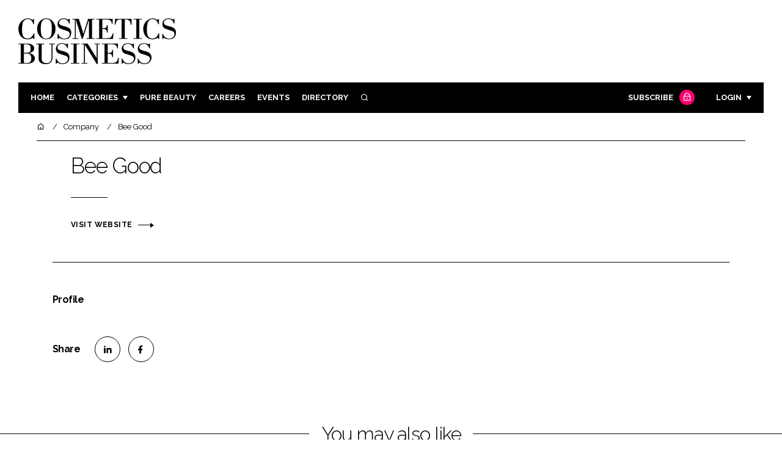

--- FILE ---
content_type: text/html; charset=UTF-8
request_url: https://cosmeticsbusiness.com/company/single_company/Bee_Good/36326
body_size: 7068
content:
<!DOCTYPE html>
<html lang="en">
<head>
            <!-- Google Tag Manager -->
        <script>(function (w, d, s, l, i) {
                w[l] = w[l] || [];
                w[l].push({
                    'gtm.start':
                        new Date().getTime(), event: 'gtm.js'
                });
                var f = d.getElementsByTagName(s)[0],
                    j = d.createElement(s), dl = l != 'dataLayer' ? '&l=' + l : '';
                j.async = true;
                j.src =
                    'https://www.googletagmanager.com/gtm.js?id=' + i + dl;
                f.parentNode.insertBefore(j, f);
            })(window, document, 'script', 'dataLayer', 'GTM-WPW38W5');</script>
        <!-- End Google Tag Manager -->
        <meta charset="UTF-8">
    <title>Bee Good</title>
    <meta name="viewport" content="width=device-width, initial-scale=1.0">
    <meta name="theme-color" content="#FFF">
    <meta name="author" content="">
    <meta name="google-site-verification" content="bD4tV4Sl-EwlSwu4w1alwBUpBtTV_kAj0pkGjAarY-w">
    <meta name="yandex-verification" content="52377bb9620367bb">
    <meta itemprop="url" content="https://cosmeticsbusiness.com/">
    <meta name="keywords" content="">
    <meta name="description" content="Cosmetics Business is the go-to-guide for beauty industry professionals. Expect breaking news, exclusive interviews, regulatory updates and all the latest global business information, in one place">
            <link rel="icon" type="image/ico" href="/favicon.ico">
            <script>
                document.addEventListener('DOMContentLoaded', function (event) {
            gtag('event', 'profile (36326)', {
                'event_category': 'Bee Good (36326)',
                'event_label': 'Bee Good'
            });
        })
            </script>
    <meta property="og:url"
          content="https://cosmeticsbusiness.com/company/single_company/Bee_Good/36326">
    <meta property="og:title" content="Bee Good">
            <meta property="og:image:alt" content="Bee Good">
    <meta name="twitter:card" content="summary_large_image">
    <meta name="twitter:site" content="cb_beautynews">
    <meta name="twitter:creator" content="@hpcimedia">
    <meta name="twitter:title" content="Bee Good">
            <link href="https://cdn.jsdelivr.net/npm/remixicon@3.2.0/fonts/remixicon.css" rel="stylesheet">
    <link rel="preconnect" href="https://fonts.googleapis.com">
    <link rel="preconnect" href="https://fonts.gstatic.com" crossorigin>
    <link href="https://fonts.googleapis.com/css2?family=Raleway:ital,wght@0,300;0,400;0,700;1,400;1,900&display=swap" rel="stylesheet">
            <link rel="stylesheet" href="/build/app_cosmeticsbusiness.com.de0322cd.css">
                <script src="/build/runtime.1b5762f4.js" defer></script><script src="/build/app_cosmeticsbusiness.com.bc9e4230.js" defer></script>
        <script>
        document.addEventListener('DOMContentLoaded', function () {
                                    
            const cachedAdResponses = [];
            const lazyAdViewObserver = new IntersectionObserver(handleAdView, { threshold: [0.5] });
            const lazyImageObserver = new IntersectionObserver(handleLazyImages, { threshold: 0.05 });
            const lazyCSSBGImageObserver = new IntersectionObserver(handleLazyBGImages, { threshold: 0.05 });

            // Initialize
            reloadAds();
            observeImagesAndBG();

            // Event listeners
            window.addEventListener('resize', reloadAds);
            document.querySelector('.nav-toggler').addEventListener('click', toggleNav);
            document.querySelector('.search-dropdown .close-btn').addEventListener('click', closeSearchDropdown);
            document.querySelectorAll('.has-sub a').forEach(element => {
                element.addEventListener('click', () => toggleSubMenu(element));
            });

            // Functions
            function reloadAds() {
                document.querySelectorAll('.a1ds > a').forEach(generateAdViewEvent);
            }

            function handleAdView(entries) {
                entries.forEach(entry => {
                    if (entry.isIntersecting && entry.intersectionRatio > 0.5) {
                        lazyAdViewObserver.unobserve(entry.target);
                        confirmAdViewEvent(entry.target);
                    }
                });
            }

            function handleLazyImages(entries) {
                entries.forEach(entry => {
                    if (entry.isIntersecting) {
                        entry.target.childNodes.forEach(replacePictureSourceAndImgSets);
                        lazyImageObserver.unobserve(entry.target);
                    }
                });
            }

            function handleLazyBGImages(entries) {
                entries.forEach(entry => {
                    if (entry.isIntersecting) {
                        const realImageUrl = entry.target.getAttribute('data-bg');
                        entry.target.style.backgroundImage = `url(${realImageUrl})`;
                        lazyCSSBGImageObserver.unobserve(entry.target);
                    }
                });
            }

            function toggleNav() {
                const mainNavWrapper = document.querySelector('.main-nav-wrapper');
                mainNavWrapper.classList.toggle('open');
                this.classList.toggle('toggle-active');
            }

            function closeSearchDropdown() {
                document.querySelector('.search-dropdown').classList.remove('open');
            }

            function toggleSubMenu(element) {
                const parent = element.parentElement;
                const isOpen = parent.classList.toggle('open');
                if (isOpen) {
                    document.querySelectorAll('.has-sub').forEach(subElement => {
                        if (subElement !== parent) subElement.classList.remove('open');
                    });
                }
            }

            function generateAdViewEvent(element) {
                if (element.hasAttribute('data-is-loaded') || !element.dataset.url || !element.hasAttribute('data-is-mobile')) {
                    return;
                }
                const uniqueId = element.getAttribute('data-unique-id');
                if (uniqueId && cachedAdResponses[uniqueId]) {
                    return;
                }
                if (element.hasAttribute('data-is-mobile')) {
                    if ('1' === element.getAttribute('data-is-mobile') && !window.matchMedia("(max-width: 768px)").matches
                        || '0' === element.getAttribute('data-is-mobile') && window.matchMedia("(max-width: 768px)").matches) {
                        return;
                    }
                }
                const xhr = new XMLHttpRequest();
                xhr.onreadystatechange = function () {
                    if (this.readyState === 4 && this.status === 200) {
                        const data = JSON.parse(this.responseText);
                        element.href = data.redirect_url;
                        element.dataset.confirmUrl = data.confirm_url;
                        element.dataset.closeUrl = data.close_url;
                        lazyAdViewObserver.observe(element);
                        element.setAttribute('data-is-loaded', 'true');
                        cachedAdResponses[uniqueId] = element;
                    }
                };
                xhr.open('POST', element.dataset.url, true); // ASynchronous request
                xhr.send();
            }

            function confirmAdViewEvent(element) {
                if (element.dataset.confirmUrl) {
                    const xhr = new XMLHttpRequest();
                    xhr.open('POST', element.dataset.confirmUrl, true);
                    xhr.send();
                }
            }

            function replacePictureSourceAndImgSets(element) {
                if (element.tagName === 'SOURCE') {
                    element.srcset = element.dataset.srcset;
                    delete element.dataset.srcset;
                } else if (element.tagName === 'IMG' && element.dataset.src) {
                    element.src = element.dataset.src;
                    delete element.dataset.src;
                }
            }

            function observeImagesAndBG() {
                document.querySelectorAll('picture').forEach(element => lazyImageObserver.observe(element));
                document.querySelectorAll('[data-bg]').forEach(img => lazyCSSBGImageObserver.observe(img));
            }
        });
    </script>

</head>
<body>
    <!-- Google Tag Manager (noscript) -->
    <noscript>
        <iframe src="https://www.googletagmanager.com/ns.html?id=GTM-WPW38W5"
                height="0" width="0" style="display:none;visibility:hidden"></iframe>
    </noscript>
    <!-- End Google Tag Manager (noscript) -->
<header class="header">
    <div class="width-container wide">
        <div class="padding">
            <div class="header-top flex-mob-up align-items-center-mob-up justify-content-space-between-mob-up">
                <a href="https://cosmeticsbusiness.com/" class="logo">
                    <img alt="Cosmetics Business" src="/images/logo-black.png"/>
                </a>
                                            </div>
            <div class="header-bottom">
                <nav class="main-nav-wrapper flex-sm-up align-items-center-sm-up justify-content-space-between-sm-up">
                    <button class="nav-toggler hide-show-sm-down" type="button" data-toggle="collapse"
                            aria-expanded="false"
                            aria-label="Toggle navigation"><span class="navbar-toggler-icon"><span></span></span>
                    </button>
                    <ul class="main-nav">
                                                                        <li><a href="/">Home</a></li>
                                                    <li class="has-sub"><a href="#">Categories</a>
                                <div class="dropdown wide">
                                    <ul>
                                                                                    <li itemprop="itemListElement" itemscope
                                                itemtype="https://schema.org/ListItem">
                                                <a itemprop="item"
                                                   title="Ingredients"
                                                   href="/tag/ingredients"><span
                                                            itemprop="name">Ingredients</span>
                                                    <meta itemprop="position" content="1">
                                                </a>
                                            </li>
                                                                                    <li itemprop="itemListElement" itemscope
                                                itemtype="https://schema.org/ListItem">
                                                <a itemprop="item"
                                                   title="Packaging"
                                                   href="/tag/packaging"><span
                                                            itemprop="name">Packaging</span>
                                                    <meta itemprop="position" content="1">
                                                </a>
                                            </li>
                                                                                    <li itemprop="itemListElement" itemscope
                                                itemtype="https://schema.org/ListItem">
                                                <a itemprop="item"
                                                   title="Regulatory"
                                                   href="/tag/regulatory"><span
                                                            itemprop="name">Regulatory</span>
                                                    <meta itemprop="position" content="1">
                                                </a>
                                            </li>
                                                                                    <li itemprop="itemListElement" itemscope
                                                itemtype="https://schema.org/ListItem">
                                                <a itemprop="item"
                                                   title="Manufacturing"
                                                   href="/tag/manufacturing"><span
                                                            itemprop="name">Manufacturing</span>
                                                    <meta itemprop="position" content="1">
                                                </a>
                                            </li>
                                                                            </ul>
                                    <ul>
                                                                                    <li itemprop="itemListElement" itemscope
                                                itemtype="https://schema.org/ListItem">
                                                <a itemprop="item"
                                                   title="Body Care"
                                                   href="/tag/body-care"><span
                                                            itemprop="name">Body Care</span>
                                                    <meta itemprop="position" content="1">
                                                </a>
                                            </li>
                                                                                    <li itemprop="itemListElement" itemscope
                                                itemtype="https://schema.org/ListItem">
                                                <a itemprop="item"
                                                   title="Colour Cosmetics"
                                                   href="/tag/colour-cosmetics"><span
                                                            itemprop="name">Colour Cosmetics</span>
                                                    <meta itemprop="position" content="1">
                                                </a>
                                            </li>
                                                                                    <li itemprop="itemListElement" itemscope
                                                itemtype="https://schema.org/ListItem">
                                                <a itemprop="item"
                                                   title="Fragrance"
                                                   href="/tag/fragrance"><span
                                                            itemprop="name">Fragrance</span>
                                                    <meta itemprop="position" content="1">
                                                </a>
                                            </li>
                                                                                    <li itemprop="itemListElement" itemscope
                                                itemtype="https://schema.org/ListItem">
                                                <a itemprop="item"
                                                   title="Hair Care"
                                                   href="/tag/hair-care"><span
                                                            itemprop="name">Hair Care</span>
                                                    <meta itemprop="position" content="1">
                                                </a>
                                            </li>
                                                                                    <li itemprop="itemListElement" itemscope
                                                itemtype="https://schema.org/ListItem">
                                                <a itemprop="item"
                                                   title="Skin Care"
                                                   href="/tag/skin-care"><span
                                                            itemprop="name">Skin Care</span>
                                                    <meta itemprop="position" content="1">
                                                </a>
                                            </li>
                                                                                    <li itemprop="itemListElement" itemscope
                                                itemtype="https://schema.org/ListItem">
                                                <a itemprop="item"
                                                   title="Male Grooming"
                                                   href="/tag/male-grooming"><span
                                                            itemprop="name">Male Grooming</span>
                                                    <meta itemprop="position" content="1">
                                                </a>
                                            </li>
                                                                                    <li itemprop="itemListElement" itemscope
                                                itemtype="https://schema.org/ListItem">
                                                <a itemprop="item"
                                                   title="Digital"
                                                   href="/tag/digital"><span
                                                            itemprop="name">Digital</span>
                                                    <meta itemprop="position" content="1">
                                                </a>
                                            </li>
                                                                                    <li itemprop="itemListElement" itemscope
                                                itemtype="https://schema.org/ListItem">
                                                <a itemprop="item"
                                                   title="Marketing"
                                                   href="/tag/marketing"><span
                                                            itemprop="name">Marketing</span>
                                                    <meta itemprop="position" content="1">
                                                </a>
                                            </li>
                                                                                    <li itemprop="itemListElement" itemscope
                                                itemtype="https://schema.org/ListItem">
                                                <a itemprop="item"
                                                   title="Retail"
                                                   href="/tag/retail"><span
                                                            itemprop="name">Retail</span>
                                                    <meta itemprop="position" content="1">
                                                </a>
                                            </li>
                                                                                    <li itemprop="itemListElement" itemscope
                                                itemtype="https://schema.org/ListItem">
                                                <a itemprop="item"
                                                   title="Distribution"
                                                   href="/tag/distribution"><span
                                                            itemprop="name">Distribution</span>
                                                    <meta itemprop="position" content="1">
                                                </a>
                                            </li>
                                                                                    <li itemprop="itemListElement" itemscope
                                                itemtype="https://schema.org/ListItem">
                                                <a itemprop="item"
                                                   title="Recruitment"
                                                   href="/tag/recruitment"><span
                                                            itemprop="name">Recruitment</span>
                                                    <meta itemprop="position" content="1">
                                                </a>
                                            </li>
                                                                            </ul>
                                </div>
                            </li>
                                                                            <li>
                                <a title="Pure Beauty" href="/tag/retail">Pure Beauty</a>
                            </li>
                                                                            <li><a href="/jobs">Careers</a></li>
                                                <li><a href="/events">Events</a></li>
                        <li><a title="Directory" href="/directory">Directory</a></li>

                        <li class="has-sub search-dropdown"><a href="#"><i class="ri-search-line" aria-hidden="true"
                                                                           focusable="false"></i><span
                                        class="visually-hidden">Search</span></a>
                            <div class="dropdown">
                                <ul>
                                    <li itemscope itemtype="https://schema.org/WebSite">
                                        <meta itemprop="url" content="https://cosmeticsbusiness.com/"/>
                                        <form class="colourway02 transparent-background" method="get" action="/search"
                                              itemprop="potentialAction" itemscope
                                              itemtype="https://schema.org/SearchAction">
                                            <div class="input-group">
                                                <input type="search" id="q" name="q" data-autocomplete-url="/ajax"
                                                       data-autocomplete-field="title" itemprop="query-input"
                                                       placeholder="Enter search term"
                                                       class="js-autocomplete form-control ui-autocomplete-input"
                                                       aria-describedby="search-addon" autocomplete="off">
                                                <meta itemprop="target"
                                                      content="https://cosmeticsbusiness.com/search?q={q}">
                                                <button class="icon-btn" type="submit" id="search-addon">
                                                    <i aria-hidden="true" focusable="false"
                                                       class="ri-search-line ri-xl"></i>
                                                </button>
                                            </div>
                                            <span class="close-btn"><i aria-hidden="true" focusable="false" class="ri-close-line ri-xl"></i>Close search</span>
                                        </form>
                                    </li>
                                </ul>
                            </div>
                    </ul>
                                                                        <ul class="subscriber-nav logged-out">
                                <li class="subscribe-link"><a
                                            href="https://hpcimedia.com/service/signup-campaign/CBSub">Subscribe
                                        <div class="locked-story">
                                            <div class="locked-story-inner"><i aria-hidden="true" focusable="false"
                                                                               class="ri-lock-line"></i></div>
                                        </div>
                                    </a></li>
                                <li class="has-sub subscriber-dropdown"><a href="#">Login</a>
                                        <div class="dropdown">
        <ul>
            <li>
                <form name="custom_user_authentication_form" method="post" action="/authentication" class="colourway02 transparent-background">
                
                <div class="icon-input-wrapper">
                    <i class="ri-mail-line ri-xl" aria-hidden="true" focusable="false"><span class="visually-hidden">Password</span></i>
                    <input type="email" id="custom_user_authentication_form_email" name="custom_user_authentication_form[email]" required="required" placeholder="Email" class="form-control" />
                </div>
                <div class="icon-input-wrapper">
                    <i class="ri-key-line ri-xl" aria-hidden="true" focusable="false"><span class="visually-hidden">Password</span></i>
                    <input type="password" id="custom_user_authentication_form_password" name="custom_user_authentication_form[password]" required="required" placeholder="Password" class="form-control" />
                </div>
                <div class="checkbox-wrapper">
                    <div class="mb-3"><div class="form-check"><input type="checkbox" id="custom_user_authentication_form__remember_me" name="custom_user_authentication_form[_remember_me]" class="form-check-input form-check-input" value="1" />
        <label class="form-check-label form-check-label" for="custom_user_authentication_form__remember_me">Remember me</label></div></div>
                </div>
                <input type="submit" class="btn btn-sm btn-dark m-2 hovered-shadow" value="Sign In">
                <a class="forgot-password-link-wrapper" href="mailto:subscriptions@hpcimedia.com?subject=Forgot password&body=Hello, I forgot my password">Forgot
                    password?</a>
                <span class="close-btn"> <i aria-hidden="true" focusable="false" class="ri-close-line ri-xl"></i>Close login form</span>
                
                </form>
            </li>
        </ul>
    </div>



                                </li>
                            </ul>

                            <script>
                                document.addEventListener("DOMContentLoaded", function () {
                                    document.querySelector('.subscriber-dropdown .close-btn').addEventListener('click', function () {
                                        document.querySelector('.subscriber-dropdown').classList.remove('open');
                                    });
                                });
                            </script>
                                                            </nav>
            </div>
                    </div>
    </div>
</header>
    <nav class="breadcrumb">
        <div class="width-container wide">
            <ul id="wo-breadcrumbs" class="breadcrumb" itemscope itemtype="http://schema.org/BreadcrumbList">
                <li itemprop="itemListElement" itemscope itemtype="http://schema.org/ListItem">
                    <a href="/" itemprop="item">
                        <i class="ri-home-5-line" aria-hidden="true" focusable="false"></i>
                        <span class="visually-hidden">Home</span>
                    </a>
                    <meta itemprop="name" content="Home"/>
                    <meta itemprop="position" content="1"/>
                </li>

                                    <li                            itemprop="itemListElement" itemscope itemtype="http://schema.org/ListItem">
                                                <a href="#" itemprop="item">
                    <span itemprop="name">
                        Company                    </span>
                        </a>
                        <meta itemprop="position" content="2"/>
                    </li>
                                    <li                            itemprop="itemListElement" itemscope itemtype="http://schema.org/ListItem">
                                                <a href="#" itemprop="item">
                    <span itemprop="name">
                        Bee Good                    </span>
                        </a>
                        <meta itemprop="position" content="3"/>
                    </li>
                            </ul>
        </div>
    </nav>


<div class="main">
                <header class="article-header page-section">
        <div class="width-container">
            <div class="padding">
                <div class="grid flex-mob-row">
                    <div class="column06 flex-sm-up align-items-center-sm-up mob-order02">
                        <div class="article-intro">
                            <h1>Bee Good</h1>
                            <byline class="featured-companies-byline">
                                                            </byline>
                            <p></p>
                            <a class="read-more arrow-link inline-flex"
                               href="http://www.beegood.co.uk"
                               target="_blank"
                                                                            onclick="gtag('event', 'link', {
                                                'event_category': 'Bee Good (36326)',
                                                'event_label': 'www.beegood.co.uk'
                                                });"
                                                                >Visit website</a>
                        </div>
                    </div>
                                    </div>
            </div>
        </div>
    </header>
    <div class="width-container">
        <div class="padding">
            <div class="article-wrapper flex-md-up justify-content-space-between-md-up">
                <article class="article">
                    <h3>Profile</h3>
                    
                    <section class="article-footer">
                        <div class="social-share-nav">
    <ul>
        <li>
            <a href="https://www.linkedin.com/shareArticle?mini=true&url=https://cosmeticsbusiness.com/company/single_company/Bee_Good/36326&title=&summary=&source=https%3A%2F%2Fcosmeticsbusiness.com%2Fcompany%2Fsingle_company%2FBee_Good%2F36326"
               target="_blank"
               title="Share on LinkedIn">
                <i aria-hidden="true" class="circle-icon large ri-linkedin-fill"></i>
                <span class="visually-hidden">Share on LinkedIn</span>
            </a>
        </li>
        <li>
            <a href="https://www.facebook.com/sharer/sharer.php?u=https%3A%2F%2Fcosmeticsbusiness.com%2Fcompany%2Fsingle_company%2FBee_Good%2F36326"
               target="_blank"
               title="Share on Facebook">
                <i aria-hidden="true" class="circle-icon large ri-facebook-fill"></i>
                <span class="visually-hidden">Share on Facebook</span>
            </a>
        </li>
    </ul>
</div>
                    </section>
                </article>
                <sidebar class="sidebar">
                                                                                                                                                                                </sidebar>
            </div>
        </div>
    </div>
            <section class="you-may-also-like">
    <h2 class="span-header"><span>You may also like</span></h2>
    <div class="width-container wide">
        <div class="padding">
            <div class="fixed-grid">
                                                    <div class="block height01">
                                                                                                                                                    <a href="https://hpcimedia.com/service/signup-campaign/CBSub"
                               class="btn">Subscribe now</a>
                                            </div>
                            </div>
        </div>
    </div>
</section>    </div>
    <footer class="footer colourway02">
    <div class="footer-section">
        <div class="width-container wide">
            <div class="padding">
                                    <div class="grid">
                        <div class="column08 column-border">
                            <div class="block large">
                                <h2 class="headline">Become a <strong>Subscriber</strong></h2>
                                <p>Through digital, live and print
                                    products, Cosmetics Business informs and inspires
                                    business leaders and decision-makers around the world. With a digital-first
                                    strategy, the Group’s Editors write breaking news, product releases, technical
                                    papers, innovation features, trend reports and live content agendas covering the
                                    entire industry from ingredients and packaging to regulation, retail and
                                    marketing.</p>
                                <a href="https://hpcimedia.com/service/signup-campaign/CBSub"
                                   class="btn submit-btn">Subscribe now</a>
                                                                    <small class="already-subscriber">Already a subscriber?
                                        <a href="/authentication?redirect=/company/single_company/Bee_Good/36326">
                                            Sign in here.
                                        </a>
                                    </small>
                                    <a title="Subscribe"
                                       href="/the-leading-b2b-beauty-industry-subscription-in-the-uk"
                                       class="read-more arrow-link">Find out more</a>
                                                            </div>
                        </div>
                        <div class="column04 flex-sm-up align-items-center-sm-up">
                            <div class="block">
                                <h3 class="has-icon block-header"><i aria-hidden="true" focusable="false"
                                                                     class="ri-mail-line"></i>Get our newsletter</h3>
                                <div class="input-group">
                                    <input type="email" placeholder="Enter your email address" required>
                                    <button class="icon-btn" type="submit" id="search-addon"
                                            onclick="location.href='https://hpcimedia.com/service/signup-campaign/CBeNews?email=' + this.previousElementSibling.value">
                                        <i class="ri-arrow-right-line ri-xl"></i>
                                    </button>
                                </div>
                                <h3 class="has-icon block-header"><i aria-hidden="true" focusable="false"
                                                                     class="ri-share-line"></i>Follow us</h3>
                                <div class="social-nav large">
                                    <ul>
                                                                                    <li>
                                                <a href="https://www.instagram.com/cosmeticsbusiness/"
                                                   target="blank"
                                                   title="Follow Cosmetics Business on Instagram"><i
                                                            aria-hidden="true" focusable="false"
                                                            class="ri-instagram-fill ri-2x"></i><span
                                                            class="visually-hidden">Instagram</span></a></li>
                                                                                                                            <li>
                                                <a href="https://www.linkedin.com/showcase/cosmetics-business/"
                                                   target="blank"
                                                   title="Follow Cosmetics Business on LinkedIn"><i
                                                            aria-hidden="true" focusable="false"
                                                            class="ri-linkedin-fill ri-2x"></i><span
                                                            class="visually-hidden">LinkedIn</span></a></li>
                                                                                                                            <li>
                                                <a href="https://www.facebook.com/CosmeticsBusinessOnline"
                                                   target="blank"
                                                   title="Find Cosmetics Business on Facbook"><i
                                                            aria-hidden="true" focusable="false"
                                                            class="ri-facebook-fill ri-2x"></i><span
                                                            class="visually-hidden">Facebook</span></a></li>
                                                                            </ul>
                                </div>
                            </div>
                        </div>
                    </div>
                            </div>
        </div>
    </div>
    <div class="footer-section">
        <div class="width-container wide">
            <div class="padding">
                <div class="grid">
                    <div class="column04">
                        <div class="logo"><img alt="Cosmetics Business" src="/images/logo-white.png"/></div>
                    </div>
                    <div class="column08">
                        <div class="footer-links-wrapper grid">
                            <div class="column04">
                                <ul class="footer-links">
                                    <li>
                                        <a href="https://hpcimedia.com/cosmetics-business/">About Cosmetics Business</a>
                                    </li>
                                    <li><a href="https://hpcimedia.com/">About HPCi Media</a></li>
                                    <li>
                                        <a href="https://hpcimedia.com/service/signup-campaign/CBeNews">Newsletter
                                            sign up</a></li>
                                    <li><a href="https://hpcimedia.com/">Contact Us</a></li>
                                </ul>
                            </div>
                            <div class="column04">
                                <ul class="footer-links">
                                    <li><a href="https://hpcimedia.com/pure-beauty-awards-uk/">Pure Beauty Awards
                                            website</a></li>
                                    <li><a href="https://hpcimedia.com/cosmetics-business/">Advertise</a></li>
                                    <li><a href="https://hpcimedia.com/tsandcs/">Terms and Conditions</a></li>
                                    <li><a href="https://hpcimedia.com/privacy-policy/">Privacy</a></li>
                                </ul>
                            </div>
                            <div class="column04">
                                <small>© HPCi Media Limited | Registered in England No. 06716035 | VAT GB 939828072 | a Claverley Group company</small>
                                <small>Registered office address:
                                    <br>One Anchorage Avenue,
                                    <br> Shrewsbury Business Park,
                                    <br>Shrewsbury,
                                    <br>SY2 6FG, UK.</small>
                            </div>
                        </div>
                    </div>
                </div>
            </div>
        </div>
    </div>
</footer></body>
</html>
